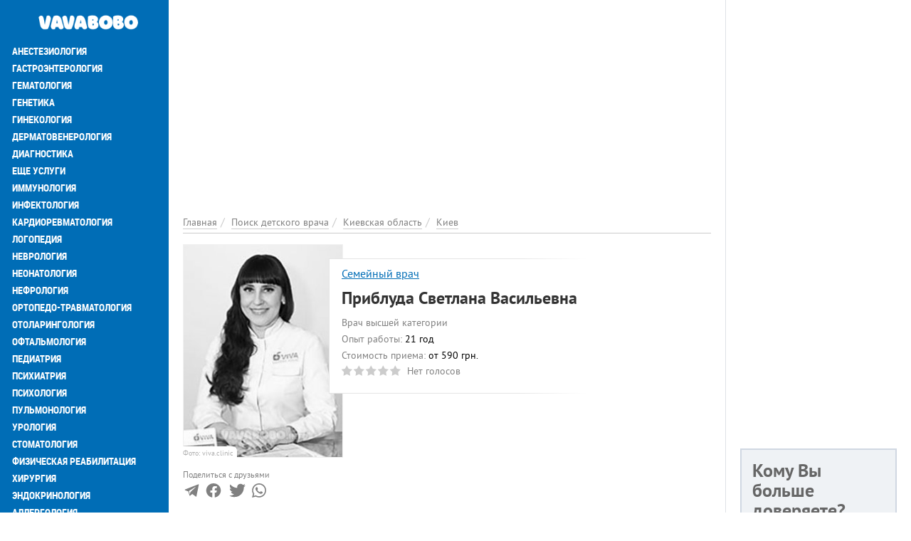

--- FILE ---
content_type: text/html; charset=utf-8
request_url: https://vavabobo.today/doctor/kievskaya-oblast/kiev/pribluda-svetlana-vasilevna
body_size: 14665
content:
<!DOCTYPE html>
<html lang="ru" dir="ltr">
<head>
  <meta charset="utf-8">
  <meta name="viewport" content="width=device-width, initial-scale=1.0">
  <meta name="google-site-verification" content="NsL51wY_HGSyu9x2fSMGT69pZAM6bcUdotpF1XNcRlk" />  <!--[if IE]><![endif]-->
<link rel="dns-prefetch" href="//www.googletagmanager.com" />
<link rel="preconnect" href="//www.googletagmanager.com" />
<meta http-equiv="Content-Type" content="text/html; charset=utf-8" />
<meta property="og:image" content="https://vavabobo.today/sites/default/files/styles/personlist_300x300/public/images/worker/pribluda-svetlana-vasilevna-foto.jpg?itok=qGEN_CSZ" />
<link rel="shortcut icon" href="https://vavabobo.today/sites/default/files/fi_0_0.png" type="image/png" />
<meta name="description" content="Семейный врач Приблуда Светлана Васильевна – полная информация о детском враче. Реальные отзывы посетителей о детского врача Приблуда Светлана Васильевна на" />
<meta name="robots" content="follow, index" />
<meta name="rights" content="VavaBobo.today" />
<link rel="canonical" href="https://vavabobo.today/doctor/kievskaya-oblast/kiev/pribluda-svetlana-vasilevna" />
<meta http-equiv="content-language" content="Русский" />
<meta property="og:site_name" content="VavaBobo.today" />
<meta property="og:type" content="profile" />
<meta property="og:url" content="https://vavabobo.today/doctor/kievskaya-oblast/kiev/pribluda-svetlana-vasilevna" />
<meta property="og:title" content="Приблуда Светлана Васильевна" />
<meta property="og:description" content="Семейный врач, гастроэнтеролог, врач ультразвуковой диагностики.Образование:2004 — окончила Луганский государственный медицинский университет, лечебный факультет;2004-2006 — Интернатура по семейной медицине, Национальная медицинская академия последипломного образования им. П. Л. Шупика;2006 — Специализация по УЗД, Национальная медицинская академия последипломного образования им. П. Л. Шупика;2008 — Повышение квалификации по УЗД органов брюшной полости, забрюшинного пространства;2011 — ПАЦ по семейной медицине, Национальная медицинская академия последипломного образования им. П. Л." />
<meta property="og:updated_time" content="2022-03-30T15:12:30+03:00" />
<meta property="article:published_time" content="2021-08-21T16:48:15+03:00" />
<meta property="article:modified_time" content="2022-03-30T15:12:30+03:00" />
  <title>Детский врач Приблуда Светлана Васильевна (Семейный врач) в Киеве, где принимает, отзывы о детском враче на VavaBobo.today</title>
  <link type="text/css" rel="stylesheet" href="/sites/default/files/advagg_css/css__4mFVZq45siSJ4M9oyIPtSG7APsuCnSr8XZDC78rb-Lk__LOLB8x67pYcqM9ShEQAD9K2wNZSSlMhtH1E-8cRHPNE__s4aEijDf_Zzs2KfK1R3pyuULyoSuXh7t26Ydxv-t13E.css" media="all" />
<link type="text/css" rel="stylesheet" href="/sites/default/files/advagg_css/css__UG45sKlZvIdX3B3urJQp713SxwZDoNvLMmwzLF5M0Wk__TACOt-3G2lbNodELamFRx3-1_zQbijcp8txCNXfockA__s4aEijDf_Zzs2KfK1R3pyuULyoSuXh7t26Ydxv-t13E.css" media="all" />
  <!-- HTML5 element support for IE6-8 -->
  <!--[if lt IE 9]>
    <script src="https://cdn.jsdelivr.net/html5shiv/3.7.3/html5shiv-printshiv.min.js"></script>
  <![endif]-->
  <link rel="preload" href="/sites/all/themes/portal/fonts/ptsans-webfont/ptsans-webfont.woff2" as="font" type="font/woff2" crossorigin="anonymous">
  <link rel="preload" href="/sites/all/themes/portal/fonts/ptsans-bold-webfont/ptsans-bold-webfont.woff2" as="font" type="font/woff2" crossorigin="anonymous">
  <link rel="preload" href="/sites/all/themes/portal/fonts/robotocondensed-webfont.woff2" as="font" type="font/woff2" crossorigin="anonymous">
  <link rel="preload" href="/sites/all/themes/portal/fonts/roboto-condensed-bold-webfont.woff2" as="font" type="font/woff2" crossorigin="anonymous">
  <link rel="preload" href="/sites/all/themes/portal/fonts/font-awesome-4.7.0/fonts/fontawesome-webfont.woff2?v=4.7.0" as="font" type="font/woff2" crossorigin="anonymous">
    </head>
<body class="html not-front not-logged-in one-sidebar sidebar-first page-node page-node- page-node-92346 node-type-person i18n-ru place-type-0" >
<div class="main-wrapper"><div id="skip-link"><a href="#main-content" class="element-invisible element-focusable">Перейти к основному содержанию</a></div>
<div id="myNav" class="overlay"><a class="navbar-brand custom-nav-br" href="/" title="Главная"><img class="img-responsive" src="https://vavabobo.today/sites/default/files/logo_0_0.png" alt="Главная" width="200" height="50" /></a><a href="javascript:void(0)" class="closebtn" onclick="closeNav()">+</a><div class="overlay-content"><ul id="mainUl" class="over-ul" itemscope itemtype="http://schema.org/SiteNavigationElement"><li class="first leaf"><a href="/service/anesteziologiya" title="Анестезиология" itemprop="url">Анестезиология</a></li><li class="expanded"><a href="/service/gastroenterologiya" title="Гастроэнтерология" itemprop="url">Гастроэнтерология</a></li><li class="expanded"><a href="/service/gematologiya" title="Гематология" itemprop="url">Гематология</a></li><li class="expanded"><a href="/service/genetika" title="Генетика" itemprop="url">Генетика</a></li><li class="expanded"><a href="/service/ginekologiya" title="Гинекология" itemprop="url">Гинекология</a></li><li class="expanded"><a href="/service/dermatovenerologiya" title="Дерматовенерология" itemprop="url">Дерматовенерология</a></li><li class="expanded"><a href="/service/diagnostika" title="Диагностика" itemprop="url">Диагностика</a></li><li class="expanded"><a href="/service/eshche-uslugi" title="Еще услуги" itemprop="url">Еще услуги</a></li><li class="expanded"><a href="/service/immunologiya" title="Иммунология" itemprop="url">Иммунология</a></li><li class="expanded"><a href="/service/infektologiya" title="Инфектология" itemprop="url">Инфектология</a></li><li class="expanded"><a href="/service/kardiorevmatologiya" title="Кардиоревматология" itemprop="url">Кардиоревматология</a></li><li class="expanded"><a href="/service/logopediya" title="Логопедия" itemprop="url">Логопедия</a></li><li class="expanded"><a href="/service/nevrologiya" title="Неврология" itemprop="url">Неврология</a></li><li class="expanded"><a href="/service/neonatologiya" title="Неонатология" itemprop="url">Неонатология</a></li><li class="expanded"><a href="/service/nefrologiya" title="Нефрология" itemprop="url">Нефрология</a></li><li class="expanded"><a href="/service/ortopedo-travmatologiya" title="Ортопедо-травматология" itemprop="url">Ортопедо-травматология</a></li><li class="expanded"><a href="/service/otolaringologiya" title="Отоларингология" itemprop="url">Отоларингология</a></li><li class="expanded"><a href="/service/oftalmologiya" title="Офтальмология" itemprop="url">Офтальмология</a></li><li class="expanded"><a href="/service/pediatriya" title="Педиатрия" itemprop="url">Педиатрия</a></li><li class="expanded"><a href="/service/psihiatriya" title="Психиатрия" itemprop="url">Психиатрия</a></li><li class="expanded"><a href="/service/psihologiya" title="Психология" itemprop="url">Психология</a></li><li class="expanded"><a href="/service/pulmonologiya" title="Пульмонология" itemprop="url">Пульмонология</a></li><li class="expanded"><a href="/service/urologiya" title="Урология" itemprop="url">Урология</a></li><li class="leaf"><a href="https://stomatolog.city/service/detskaya-stomatologiya" title="Стоматология" itemprop="url">Стоматология</a></li><li class="leaf"><a href="/service/fizicheskaya-reabilitaciya" title="Физическая реабилитация" itemprop="url">Физическая реабилитация</a></li><li class="expanded"><a href="/service/khirurgiya" title="Хирургия" itemprop="url">Хирургия</a></li><li class="expanded"><a href="/service/endokrinologiya" title="Эндокринология" itemprop="url">Эндокринология</a></li><li class="expanded"><a href="/service/allergologiya" title="Аллергология" itemprop="url">Аллергология</a></li><li class="last expanded"><a href="/service/onkologiya" title="Онкология" itemprop="url">Онкология</a></li></ul><ul class="detached" itemscope itemtype="http://schema.org/SiteNavigationElement"><li class="first leaf menu-mlid-2725"><a href="/places" title="Поиск детской клиники" itemprop="url">Поиск детской клиники</a></li><li class="leaf active-trail menu-mlid-2724"><a href="/doctor" class="active-trail active" itemprop="url" title="Поиск детского врача">Поиск детского врача</a></li><li class="last leaf has-children menu-mlid-2006"><a href="/articles" itemprop="url" title="Статьи">Статьи</a></li></ul><ul class="nav-footer"><li class="first leaf menu-mlid-2002"><a href="/o-proekte-vavabobo" title="О проекте">О проекте</a></li><li class="leaf menu-mlid-2415"><a href="/reklama-na-portale-no1-v-ukraine" title="Реклама на сайте">Реклама на сайте</a></li><li class="leaf menu-mlid-2041"><a href="/feedback" title="Обратная связь">Обратная связь</a></li><li class="leaf menu-mlid-2416"><a href="/add-place" title="Добавить информацию">Добавить информацию</a></li><li class="last leaf menu-mlid-7424"><a href="/nashi-kontakty" title="Наши контакты">Наши контакты</a></li></ul></div></div><div class="container-fluid"><div class="col-xs-12 openbar"><a href="/" title="Главная"><img class="img-responsive" src="https://vavabobo.today/sites/default/files/logo_0_0.png" alt="Главная" width="200" height="50" /></a><span onclick="openNav()">☰</span></div></div><div class="container-fluid flex-row-cont-fluid"><div class="col-xs-12 col-lg-9"><div class="banner-container current-full"><div id="block-block-40" class="block-block"><style>
@media (max-width: 360px) {
.topblock{
height: 300px;
text-align: center;
margin-bottom: 20px;
}
}
@media (max-width: 390px) {
.topblock{
height: 327px;
text-align: center;
margin-bottom: 20px
}
}
@media (max-width: 410px) {
.topblock{
height: 345px;
text-align: center;
margin-bottom: 20px
}
}
@media (max-width: 760px) {
.topblock{
height: 280px;
text-align: center;
margin-bottom: 20px
}
}
@media (min-width: 1024px) {
.topblock{
height: 300px;
text-align: center;
margin-bottom: 20px
}
}
</style><ins class="adsbygoogle topblock" style="display:block" data-ad-client="ca-pub-7273664471331744" data-ad-slot="9923224260" data-ad-format="auto" data-full-width-responsive="true"></ins>
<script>
(adsbygoogle = window.adsbygoogle || []).push({});
</script></div></div><div class="cont-bread current-full" itemscope itemtype="http://schema.org/BreadcrumbList"><ol class="breadcrumb"><li itemprop="itemListElement" itemscope itemtype="http://schema.org/ListItem"><a itemprop="item" href="/" title="Главная"><span itemprop="name">Главная</span></a><meta itemprop="position" content="1" /></li><li itemprop="itemListElement" itemscope itemtype="http://schema.org/ListItem"><a itemprop="item" href="/specialists" title="Поиск детского врача"><span itemprop="name">Поиск детского врача</span></a><meta itemprop="position" content="2" /></li><li itemprop="itemListElement" itemscope itemtype="http://schema.org/ListItem"><a itemprop="item" href="/doctor/kievskaya-oblast" title="Киевская область"><span itemprop="name">Киевская область</span></a><meta itemprop="position" content="3" /></li><li itemprop="itemListElement" itemscope itemtype="http://schema.org/ListItem"><a itemprop="item" href="/doctor/kievskaya-oblast/kiev" title="Киев"><span itemprop="name">Киев</span></a><meta itemprop="position" content="4" /></li></ol></div><div class="col-xs-12 left"> <article id="person-92346" itemscope itemtype="http://schema.org/Physician" about="/doctor/kievskaya-oblast/kiev/pribluda-svetlana-vasilevna" typeof="sioc:Item foaf:Document"><div class="clinics-item person-full slim-border-for-cl-item photo-visible photo-in-left clinics-item-with-desc desc-view"><div class="clinic-item-content"><meta itemprop="image" content="https://vavabobo.today/sites/default/files/styles/large/public/images/worker/pribluda-svetlana-vasilevna-foto.jpg?itok=xjQuxP6q"><div class="clinic-item-left colored-in-black-and-white"><img typeof="foaf:Image" class="img-responsive img-fluid" src="https://vavabobo.today/sites/default/files/styles/personlist_300x300/public/images/worker/pribluda-svetlana-vasilevna-foto.jpg?itok=qGEN_CSZ" width="225" height="300" alt="Приблуда Светлана Васильевна" title="Приблуда Светлана Васильевна" /><p class="photo-source">Фото: viva.clinic</p></div><div class="cl-item-text-content"><div class="non-row"><div class="non-col"><div class="position-and-experience"><div class="cl-it-info"> <a href="/doctor/semeynyy-vrach" title="Семейный врач">Семейный врач</a></div></div><div class="cl-it-info"><h1 class="big-head" itemprop="name">Приблуда Светлана Васильевна</h1></div><div class="position-and-experience"><div class="cl-it-info">Врач высшей категории</div><div class="cl-it-info"><span class="gray-text">Опыт работы:</span> <span class="green-text"><span class="date-display-interval">21 год</span></span></div><div class="cl-it-info"><span class="gray-text">Стоимость приема:</span> <span class="green-text">от 590 грн.</span></div><meta itemprop="priceRange" content="от 590 грн."><div class="cl-it-info"><div class="clearfix fivestar-average-stars fivestar-average-text"><div class="fivestar-static-item"><div class="form-item form-type-item"><div class="fivestar-default"><div class="fivestar-widget-static fivestar-widget-static-vote fivestar-widget-static-5 clearfix"><div class="star star-1 star-odd star-first"><span class="off">0</span></div><div class="star star-2 star-even"><span class="off"></span></div><div class="star star-3 star-odd"><span class="off"></span></div><div class="star star-4 star-even"><span class="off"></span></div><div class="star star-5 star-odd star-last"><span class="off"></span></div></div></div><div class="description"><div class="fivestar-summary fivestar-summary-average-count"><span class="empty">Нет голосов</span></div></div></div></div></div></div></div></div></div></div><div class="place-row-right"><div class="contact-icons-block"><div class="contact-icons-text">Поделиться с друзьями</div><div class="contact-icons-wrapper"><span href="https://t.me/share/url?url=https://vavabobo.today/doctor/kievskaya-oblast/kiev/pribluda-svetlana-vasilevna&text=Приблуда+Светлана+Васильевна" rel="noreferrer" target="_parent" class="telegram" title="Поделиться в Telegram"><svg version="1.1" xmlns="http://www.w3.org/2000/svg" xmlns:xlink="http://www.w3.org/1999/xlink" viewBox="0 0 300 300" xml:space="preserve" width="19px" height="15px"><path d="M5.299,144.645l69.126,25.8l26.756,86.047c1.712,5.511,8.451,7.548,12.924,3.891l38.532-31.412 c4.039-3.291,9.792-3.455,14.013-0.391l69.498,50.457c4.785,3.478,11.564,0.856,12.764-4.926L299.823,29.22 c1.31-6.316-4.896-11.585-10.91-9.259L5.218,129.402C-1.783,132.102-1.722,142.014,5.299,144.645z M96.869,156.711l135.098-83.207 c2.428-1.491,4.926,1.792,2.841,3.726L123.313,180.87c-3.919,3.648-6.447,8.53-7.163,13.829l-3.798,28.146 c-0.503,3.758-5.782,4.131-6.819,0.494l-14.607-51.325C89.253,166.16,91.691,159.907,96.869,156.711z"></path></svg></span><span href="http://www.facebook.com/sharer/sharer.php?u=https://vavabobo.today/doctor/kievskaya-oblast/kiev/pribluda-svetlana-vasilevna" rel="noreferrer" rel="noreferrer" title="Поделиться в Facebook" target="_parent" class="facebook"><svg viewBox="0 0 4267 4267" version="1.1" xmlns="http://www.w3.org/2000/svg" xmlns:xlink="http://www.w3.org/1999/xlink" xml:space="preserve" xmlns:serif="http://www.serif.com/" width="19px" height="15px"><g transform="matrix(4.16667,0,0,4.16667,0,0)"><path d="M1024,512C1024,229.23 794.77,0 512,0C229.23,0 0,229.23 0,512C0,767.554 187.231,979.37 432,1017.78L432,660L302,660L302,512L432,512L432,399.2C432,270.88 508.438,200 625.39,200C681.407,200 740,210 740,210L740,336L675.438,336C611.835,336 592,375.467 592,415.957L592,512L734,512L711.3,660L592,660L592,1017.78C836.769,979.37 1024,767.554 1024,512Z" style="fill-rule:nonzero;"></path><path d="M711.3,660L734,512L592,512L592,415.957C592,375.467 611.835,336 675.438,336L740,336L740,210C740,210 681.407,200 625.39,200C508.438,200 432,270.88 432,399.2L432,512L302,512L302,660L432,660L432,1017.78C458.067,1021.87 484.784,1024 512,1024C539.216,1024 565.933,1021.87 592,1017.78L592,660L711.3,660Z" style="fill:white;fill-rule:nonzero;"></path></g></svg></span><span href="https://twitter.com/intent/tweet?text=Приблуда+Светлана+Васильевна&url=https://vavabobo.today/doctor/kievskaya-oblast/kiev/pribluda-svetlana-vasilevna" rel="noreferrer" title="Поделиться ссылкой в Твиттере" target="_parent" class="twitter"> <svg width="16px" height="14px" viewBox="0 0 250 204" version="1.1" xmlns="http://www.w3.org/2000/svg" xmlns:xlink="http://www.w3.org/1999/xlink" xml:space="preserve" xmlns:serif="http://www.serif.com/" style="fill-rule:evenodd;clip-rule:evenodd;stroke-linejoin:round;stroke-miterlimit:1.41421;"><g transform="matrix(1,0,0,1,-75,-98.452)"><path d="M153.62,301.59C247.96,301.59 299.56,223.43 299.56,155.65C299.56,153.43 299.56,151.22 299.41,149.02C309.448,141.759 318.114,132.769 325,122.47C315.639,126.618 305.708,129.338 295.54,130.54C306.245,124.132 314.262,114.045 318.09,102.17C308.022,108.144 297.006,112.355 285.52,114.62C275.822,104.307 262.277,98.452 248.121,98.452C219.956,98.452 196.781,121.628 196.781,149.792C196.781,153.699 197.227,157.594 198.11,161.4C156.89,159.334 118.432,139.837 92.4,107.81C78.863,131.114 85.867,161.314 108.28,176.28C100.118,176.038 92.132,173.836 85,169.86L85,170.51C85.007,194.833 102.308,215.974 126.15,220.79C118.599,222.849 110.675,223.15 102.99,221.67C109.693,242.512 129.021,256.879 150.91,257.29C132.751,271.561 110.306,279.313 87.21,279.29C83.129,279.282 79.052,279.035 75,278.55C98.454,293.601 125.752,301.587 153.62,301.55" style="fill-rule:nonzero;"></path></g></svg></span> <span href="https://api.whatsapp.com/send?text=https://vavabobo.today/doctor/kievskaya-oblast/kiev/pribluda-svetlana-vasilevna" rel="noreferrer" title="Поделиться ссылкой в Whatsapp" target="_parent" class="whatsapp"><svg xmlns="http://www.w3.org/2000/svg" width="24" height="24" viewBox="0 0 24 24"><path d="M.057 24l1.687-6.163c-1.041-1.804-1.588-3.849-1.587-5.946.003-6.556 5.338-11.891 11.893-11.891 3.181.001 6.167 1.24 8.413 3.488 2.245 2.248 3.481 5.236 3.48 8.414-.003 6.557-5.338 11.892-11.893 11.892-1.99-.001-3.951-.5-5.688-1.448l-6.305 1.654zm6.597-3.807c1.676.995 3.276 1.591 5.392 1.592 5.448 0 9.886-4.434 9.889-9.885.002-5.462-4.415-9.89-9.881-9.892-5.452 0-9.887 4.434-9.889 9.884-.001 2.225.651 3.891 1.746 5.634l-.999 3.648 3.742-.981zm11.387-5.464c-.074-.124-.272-.198-.57-.347-.297-.149-1.758-.868-2.031-.967-.272-.099-.47-.149-.669.149-.198.297-.768.967-.941 1.165-.173.198-.347.223-.644.074-.297-.149-1.255-.462-2.39-1.475-.883-.788-1.48-1.761-1.653-2.059-.173-.297-.018-.458.13-.606.134-.133.297-.347.446-.521.151-.172.2-.296.3-.495.099-.198.05-.372-.025-.521-.075-.148-.669-1.611-.916-2.206-.242-.579-.487-.501-.669-.51l-.57-.01c-.198 0-.52.074-.792.372s-1.04 1.016-1.04 2.479 1.065 2.876 1.213 3.074c.149.198 2.095 3.2 5.076 4.487.709.306 1.263.489 1.694.626.712.226 1.36.194 1.872.118.571-.085 1.758-.719 2.006-1.413.248-.695.248-1.29.173-1.414z"/></svg> </span></div></div></div><div class="clinic-item-right clinic-item-desc"><ins class="adsbygoogle" style="display:block" data-ad-client="ca-pub-7273664471331744" data-ad-slot="1444725170" data-ad-format="auto" data-full-width-responsive="true"></ins>
<script>
(adsbygoogle = window.adsbygoogle || []).push({});
</script></div></div></div><div class="descriptions body-text" itemprop="description"><p>Семейный врач, гастроэнтеролог, врач ультразвуковой диагностики.</p><p>Образование:</p><ul><li>2004 — окончила Луганский государственный медицинский университет, лечебный факультет;</li><li>2004-2006 — Интернатура по семейной медицине, Национальная медицинская академия последипломного образования им. П. Л. Шупика;</li><li>2006 — Специализация по УЗД, Национальная медицинская академия последипломного образования им. П. Л. Шупика;</li><li>2008 — Повышение квалификации по УЗД органов брюшной полости, забрюшинного пространства;</li><li>2011 — ПАЦ по семейной медицине, Национальная медицинская академия последипломного образования им. П. Л. Шупика;</li><li>2012 — Врач 2 категории по УЗИ;</li><li>2015 — ТУ - Эхокардиография, Национальная медицинская академия последипломного образования им. П. Л. Шупика;</li><li>2018 — Специализация по гастроэнтерологии на базе НМАПО им. Шупика.</li></ul><p>Профессиональные навыки:</p><ul><li>лечение гастроэнтерологических заболеваний: лечение гастритов, гастродуоденитов, холециститов, панкреатитов, колитов, гепатитов;</li><li>диагностика функциональных нарушений органов желудочно-кишечного тракта;</li><li>составление индивидуальных программ обследования пациентов с заболеваниями ЖКТ;</li><li>Снятие и расшифровка ЭКГ детям и взрослым;</li><li>Лечение кардиологических, пульмонологических заболеваний у детей и взрослых.</li></ul><p>Проведение УЗИ:</p><ul><li>органов брюшной полости;</li><li>почек, надпочечников;</li><li>мочевого пузыря;</li><li>органов малого таза у женщин (гинекология) и у мужчин (предстательная железа);</li><li>органов мошонки;</li><li>щитовидной железы;</li><li>молочных желез;</li><li>слюнных желез;</li><li>лимфоузлов, вилочковой железы;</li><li>суставов мягких тканей;</li><li>ЭХО-КГ (УЗИ сердца);</li><li>плевральных полостей.</li></ul></div><div class="clinics-bottom-block person-full"><div class="places-block"><h2 class="places-title">Приблуда Светлана Васильевна <span class="gray-text">принимает по адресу:</span></h2><ul class="places-list"><li class="places-item"><div class="place-item-info" itemprop="hospitalAffiliation" itemscope itemtype="http://schema.org/Hospital"><meta content="/kievskaya-oblast/kiev/medicinskaya-klinika-viva-na-troeshchine" /><meta itemprop="name" content="Клиника Viva на Троещине" /><div class="cl-it-info place-adress green-text" itemscope="" itemprop="address" itemtype="http://schema.org/PostalAddress"><a href="/kievskaya-oblast/kiev/medicinskaya-klinika-viva-na-troeshchine" title="Клиника Viva на Троещине"><span itemprop="streetAddress">Николая Лаврухина, 6, Деснянский район, </span><span itemprop="AddressLocality">Киев, Киевская область</span></a></div></div></li></ul></div><div class="bottom-button"><a href="/predstavitel-organizacii?place=Приблуда Светлана Васильевна&placeid=92346" class="gray-text question" title="Представитель организации" rel="nofollow">Моя анкета (бесплатно)</a><a href="/nevernaya-informaciya?person=Приблуда Светлана Васильевна&placeid=92346" class="gray-text question" title="Неверная информация" rel="nofollow">Неверная информация</a><a href="/complaint?place=92346" class="complaint-btn" title="Пожаловаться" rel="nofollow">Написать жалобу</a></div></div><h2 id="faq-92346" class="main-page-heading">Частые вопросы <span class="gray-text">о детском враче Приблуда Светлана Васильевна</span></h2><div class="faq-block panel-group"><div class="panel panel-default" itemscope="" itemtype="https://schema.org/FAQPage"><div class="question-item" itemprop="mainEntity" itemscope="" itemtype="https://schema.org/Question"><div class="panel-heading"><h3 class="panel-title"><span data-toggle="collapse" data-parent="#accordion" data-target="#adress_item" aria-expanded="false" aria-controls="adress_item"><i class="fa fa-question-circle-o" aria-hidden="true"></i><span itemprop="name">По какому адресу принимает Приблуда Светлана Васильевна?</span></span></h3></div><div id="adress_item" class="panel-collapse collapse"><div class="panel-body" itemprop="acceptedAnswer" itemscope="" itemtype="https://schema.org/Answer"><span class="answer-text" itemprop="text">Приблуда Светлана Васильевна принимает по адресу<ul class="places-list"><li class="places-item"><div class="place-item-info" itemprop="hospitalAffiliation" itemscope itemtype="http://schema.org/Hospital"><meta content="/kievskaya-oblast/kiev/medicinskaya-klinika-viva-na-troeshchine" /><meta itemprop="name" content="Клиника Viva на Троещине" /><div class="cl-it-info place-adress green-text" itemscope="" itemprop="address" itemtype="http://schema.org/PostalAddress"><a href="/kievskaya-oblast/kiev/medicinskaya-klinika-viva-na-troeshchine" title="Клиника Viva на Троещине"><span itemprop="streetAddress">Николая Лаврухина, 6, Деснянский район, </span><span itemprop="AddressLocality">Киев, Киевская область</span></a></div></div></li></ul> </span></div></div></div><div class="question-item" itemprop="mainEntity" itemscope="" itemtype="https://schema.org/Question"><div class="panel-heading"><h3 class="panel-title"><span data-toggle="collapse" data-parent="#accordion" data-target="#worker_experience" aria-expanded="false" aria-controls="worker_experience"><i class="fa fa-question-circle-o" aria-hidden="true"></i><span itemprop="name">Какой опыт работы детского врача Приблуда Светлана Васильевна?</span></span></h3></div><div id="worker_experience" class="panel-collapse collapse"><div class="panel-body" itemprop="acceptedAnswer" itemscope="" itemtype="https://schema.org/Answer"><span class="answer-text" itemprop="text">Опыт работы детского врача Приблуда Светлана Васильевна: <span class="date-display-interval">21 год</span></span></div></div></div></div></div><h2 id="comments" class="main-page-heading">Отзывы <span class="gray-text">о детском враче Приблуда Светлана Васильевна</h2><div class="reviews"><form class="comment-form user-info-from-cookie honeypot-timestamp-js form-block" action="/comment/reply/92346" method="post" id="comment-form" accept-charset="UTF-8"><h3 class="head-before-text-ar">Добавить комментарий</h3><div class="row"><div class="col-xs-12 col-sm-6"> <input placeholder="Ваше имя" type="text" id="edit-name" name="name" value="" size="30" maxlength="60" class="form-text" /> <input class="date-clear form-text" autocomplete="off" placeholder="Дата посещения" type="text" id="edit-field-comment-data-und-0-value-datepicker-popup-0" name="field_comment_data[und][0][value][date]" value="30.10.2025" size="20" maxlength="30" /></div><div class="col-xs-12 col-sm-6"> <input class="text-full form-text" placeholder="Телефон" type="text" id="edit-field-comment-phone-und-0-value" name="field_comment_phone[und][0][value]" value="" size="60" maxlength="255" /> <input placeholder="Your e-mail" type="text" id="edit-mail" name="mail" value="" size="30" maxlength="64" class="form-text" /></div></div><div class="row test-item"><div class="col-xs-12 col-md-6"><div class="comment-item-label">Вы бы рекомендовали Этого врача?</div><div class="comment-item-value"> <input type="radio" id="edit-field-comment-recommendation-und-yes" name="field_comment_recommendation[und]" value="yes" class="form-radio" /> <label class="option" for="edit-field-comment-recommendation-und-yes">Да </label> <input type="radio" id="edit-field-comment-recommendation-und-no" name="field_comment_recommendation[und]" value="no" class="form-radio" /> <label class="option" for="edit-field-comment-recommendation-und-no">Нет </label> <input type="radio" id="edit-field-comment-recommendation-und-yes-no" name="field_comment_recommendation[und]" value="yes_no" checked="checked" class="form-radio" /> <label class="option" for="edit-field-comment-recommendation-und-yes-no">Не определился(-ась) </label></div></div><div class="col-xs-12 col-md-6"><div class="comment-item-value"><div class="field-type-fivestar field-name-field-globalrating field-widget-stars form-wrapper" id="edit-field-globalrating"><div class="clearfix fivestar-user-stars fivestar-form-item fivestar-default"><div class="form-item form-type-fivestar form-item-field-globalrating-und-0-rating"> <label for="edit-field-globalrating-und-0-rating">Ваша оценка </label><div class="form-item form-type-select form-item-field-globalrating-und-0-rating"> <select id="edit-field-globalrating-und-0-rating--2" name="field_globalrating[und][0][rating]" class="form-select"><option value="-">Select rating</option><option value="20">Give Приблуда Светлана Васильевна 1/5</option><option value="40">Give Приблуда Светлана Васильевна 2/5</option><option value="60">Give Приблуда Светлана Васильевна 3/5</option><option value="80">Give Приблуда Светлана Васильевна 4/5</option><option value="100">Give Приблуда Светлана Васильевна 5/5</option></select></div></div></div></div></div></div></div><h3 class="head-before-text-ar">Пожалуйста, напишите ваш отзыв</h3><div class="field-type-text-long field-name-comment-body field-widget-text-textarea form-wrapper" id="edit-comment-body"><div id="comment-body-add-more-wrapper"><div class="text-format-wrapper"><div class="form-item form-type-textarea form-item-comment-body-und-0-value"><div class="form-textarea-wrapper resizable"><textarea class="text-full wysiwyg form-textarea required" id="edit-comment-body-und-0-value" name="comment_body[und][0][value]" cols="60" rows="5"></textarea></div></div></div></div></div><div class="row"><div class="col-xs-12"><input type="submit" id="edit-submit" name="op" value="Отправить" class="form-submit" /></div></div><input type="hidden" name="form_build_id" value="form-5WHC8l92h_EIENoL6_L3uJ6lzUYrvWVCQ5miqLsoLzI" /><input type="hidden" name="form_id" value="comment_node_person_form" /><input type="hidden" name="honeypot_time" value="no_js_available" /><div class="url-textfield"><div class="form-item form-type-textfield form-item-url"> <label for="edit-url">2+7= </label> <input autocomplete="off" type="text" id="edit-url" name="url" value="" size="20" maxlength="128" class="form-text" /></div></div></form></div></article><div id="block-block-51" class="block-block"><ins class="adsbygoogle" style="display:block" data-ad-client="ca-pub-7273664471331744" data-ad-slot="9923224260" data-ad-format="auto" data-full-width-responsive="true"></ins>
<script>
(adsbygoogle = window.adsbygoogle || []).push({});
</script></div><div id="block-views-term-person-block-5" class="block-views"><p class="section">Еще детские врачи</p><div id="block-views-term_person-block_5-ajax-content" class="ajaxblocks-wrapper-8"></div></div></div></div><div class="col-xs-12 col-lg-3 banner-full text-left"><div id="block-block-54" class="block-block right-column-block"><ins class="adsbygoogle" style="display:block" data-ad-client="ca-pub-7273664471331744" data-ad-slot="8626880817" data-ad-format="auto" data-full-width-responsive="true"></ins>
<script>
(adsbygoogle = window.adsbygoogle || []).push({});
</script></div><div id="block-views-polls-block-2" class="block-views right-column-block"><div id="block-views-polls-block_2-ajax-content" class="ajaxblocks-wrapper-8"><script type="text/javascript"></script><noscript><div class="view view-polls view-id-polls view-display-id-block_2 poll-single right-block view-dom-id-cd36c6550c854a32192e21c0bfe31347"><div class="view-content"><div class="poll-single-item"> <span class="poll-title">Кому Вы больше доверяете?</span><div class="poll-teaser" about="/poll/93747" typeof="sioc:Post sioct:Poll"><div class="poll"><div class="votes-item row"><div class="text col-xs-12">Государственному врачу</div><div class="col-xs-8"><div class="progress"><div class="progress-bar" role="progressbar" aria-valuenow="9" aria-valuemin="0" aria-valuemax="100" style="width: 9%;"></div></div></div><div class="count-votes col-xs-4">9%<br> <span class="vote">(1 голос)</span></div></div><div class="votes-item row"><div class="text col-xs-12">Частному врачу</div><div class="col-xs-8"><div class="progress"><div class="progress-bar" role="progressbar" aria-valuenow="73" aria-valuemin="0" aria-valuemax="100" style="width: 73%;"></div></div></div><div class="count-votes col-xs-4">73%<br> <span class="vote">(8 голосов)</span></div></div><div class="votes-item row"><div class="text col-xs-12">Народной медицине</div><div class="col-xs-8"><div class="progress"><div class="progress-bar" role="progressbar" aria-valuenow="18" aria-valuemin="0" aria-valuemax="100" style="width: 18%;"></div></div></div><div class="count-votes col-xs-4">18%<br> <span class="vote">(2 голоса)</span></div></div><div class="total"> Всего голосов: 11</div></div></div><div class="all-polls-link"><a href="/polls" title="Архив опросов">Архив опросов</a></div></div></div></div></noscript></div></div><div id="block-views-articles-right-blocks-block-3" class="block-views news-with-more right-column-block"><p class="section">Популярные статьи</p><div class="side-news"><div class="view view-articles-right-blocks view-id-articles_right_blocks view-display-id-block_3 four-announce view-dom-id-08b18394e33015ae28f1a64d1bc9c05c"><div class="announce-item first-anounce"> <a href="/articles/dermatovenerologiya/nuzhno-li-udalyat-rodinki-balans-mezhdu-estetikoy-i-zdorovem" title=""><img typeof="foaf:Image" class="img-responsive img-fluid" src="https://vavabobo.today/sites/default/files/styles/portfoliolist-460x300/public/images/article/nuzhno-li-udalyat-rodinki-balans-mezhdu-estetikoy-i-zdorovem.jpg?itok=KewBvv0M" width="460" height="300" alt="Нужно ли удалять родинки? Баланс между эстетикой и здоровьем" title="Нужно ли удалять родинки? Баланс между эстетикой и здоровьем" /></a><p class="date-time"><span class="category">Дерматовенерология</span></p> <a href="/articles/dermatovenerologiya/nuzhno-li-udalyat-rodinki-balans-mezhdu-estetikoy-i-zdorovem" title="Нужно ли удалять родинки? Баланс между эстетикой и здоровьем">Нужно ли удалять родинки? Баланс между эстетикой и здоровьем</a></div><div class="announce-item"><p class="date-time"><span class="category">Дерматовенерология</span></p> <a href="/articles/dermatovenerologiya/nuzhno-li-udalyat-rodinki-balans-mezhdu-estetikoy-i-zdorovem" title="Нужно ли удалять родинки? Баланс между эстетикой и здоровьем">Нужно ли удалять родинки? Баланс между эстетикой и здоровьем</a></div><div class="announce-item"><p class="date-time"><span class="category">Дерматовенерология</span></p> <a href="/articles/dermatovenerologiya/vybor-metoda-udaleniya-rodinok-effektivnost-i-bezopasnost" title="Выбор метода удаления родинок: Эффективность и безопасность">Выбор метода удаления родинок: Эффективность и безопасность</a></div><div class="announce-item"><p class="date-time"><span class="category">Дерматовенерология</span></p> <a href="/articles/dermatovenerologiya/bezopasnost-udaleniya-rodinok-chto-nuzhno-znat" title="Безопасность удаления родинок: что нужно знать">Безопасность удаления родинок: что нужно знать</a></div><div class="announce-item"><p class="date-time"><span class="category">Дерматовенерология</span></p> <a href="/articles/dermatovenerologiya/rodinki-kogda-i-pochemu-sleduet-ikh-udalyat" title="Родинки: Когда и почему следует их удалять">Родинки: Когда и почему следует их удалять</a></div><div class="announce-item"><p class="date-time"><span class="category">Дерматовенерология</span></p> <a href="/articles/dermatovenerologiya/udalenie-novoobrazovaniy-na-kozhe-u-podrostkov-kogda-nuzhno-obratit" title="Удаление новообразований на коже у подростков: когда нужно обратить внимание">Удаление новообразований на коже у подростков: когда нужно обратить внимание</a></div><div class="news-more text-right"><a class="more-link" href="/articles">Все статьи</a></div></div></div></div></div></div><footer class="container-fluid"><div class="col-xs-12"><div class="row footer-content-wrapper"><div id="block-menu-block-10" class="block-menu-block col-xs-12 col-md-4"><p class="section">Рейтинги</p><ul class="foot-ul"><li class="first leaf menu-mlid-2303"><a href="/rating" title="Рейтинг детских клиник">Рейтинг детских клиник</a></li><li class="last leaf menu-mlid-2304"><a href="/specialists-rating" title="Рейтинг детских врачей">Рейтинг детских врачей</a></li></ul></div><div id="block-menu-block-11" class="block-menu-block col-xs-12 col-md-4"><p class="section">Рекламодателям</p><ul class="foot-ul"><li class="first leaf menu-mlid-2288"><a href="/o-proekte-vavabobo" title="О проекте">О проекте</a></li><li class="leaf menu-mlid-2307"><a href="/nashi-kontakty" title="Контакты">Контакты</a></li><li class="last leaf menu-mlid-2545"><a href="/reklama-na-portale-no1-v-ukraine" title="Реклама на сайте">Реклама на сайте</a></li></ul></div><div id="block-menu-block-3" class="block-menu-block col-xs-12 col-md-4"><p class="section">Пациенту</p><ul class="foot-ul"><li class="first leaf menu-mlid-7422"><a href="https://www.who.int/countries/ukr/" title="Всемирная организация здравоохранения (ВОЗ)">Всемирная организация здравоохранения (ВОЗ)</a></li><li class="leaf menu-mlid-7421"><a href="https://moz.gov.ua/" title="Министерство здравоохранения Украины">Министерство здравоохранения Украины</a></li><li class="last leaf menu-mlid-7423"><a href="https://nszu.gov.ua/" title="Национальная служба здоровья Украины">Национальная служба здоровья Украины</a></li></ul></div><div id="block-copyright-block-copyright-block" class="block-copyright-block col-xs-12"><p class="grey-lg">Наш сайт является общедоступным информационным ресурсом и вся информация размещенная на нем, взята из открытых источников – официальный сайт организации, поисковая система google, официальная страница в социальных сетях (facebook, instagram). Администрация сайта не всегда разделяет мнение авторов статей и не несет ответственности за содержание информации, которая размещается посетителями ресурса.<br />Все права защищены. VavaBobo.today, 2020-2025</p></div><div id="block-block-46" class="block-block">
<script async src="https://www.googletagmanager.com/gtag/js?id=G-F6CQV4SH35"></script>
<script>
window.dataLayer = window.dataLayer || [];
function gtag(){dataLayer.push(arguments);}
gtag('js', new Date());
gtag('config', 'G-F6CQV4SH35');
</script></div></div></div> </footer><div class="scroll-to-top-full-height"><div class="scroll-to-top"></div></div><div class="mobile-menu-btn-in-bottom"><div></div><div></div><div></div></div><!--[if lte IE 9]>
<script type="text/javascript" src="/sites/default/files/advagg_js/js__2nu-f_-MK33dRIQaWIdLP84wUiGzIZwBgGaMto4f2kY__2pkqXjBO9pMF06nUvX11DkMECNCM7M-5Qm_bWm0bC9k__s4aEijDf_Zzs2KfK1R3pyuULyoSuXh7t26Ydxv-t13E.js#ie9-" onload="if(jQuery.isFunction(jQuery.holdReady)){jQuery.holdReady(true);}"></script>
<![endif]--><!--[if gt IE 9]>
<script type="text/javascript" src="/sites/default/files/advagg_js/js__2nu-f_-MK33dRIQaWIdLP84wUiGzIZwBgGaMto4f2kY__2pkqXjBO9pMF06nUvX11DkMECNCM7M-5Qm_bWm0bC9k__s4aEijDf_Zzs2KfK1R3pyuULyoSuXh7t26Ydxv-t13E.js#ie10+" defer="defer" onload="if(jQuery.isFunction(jQuery.holdReady)){jQuery.holdReady(true);}"></script>
<![endif]--><!--[if !IE]><!-->
<script type="text/javascript" src="/sites/default/files/advagg_js/js__2nu-f_-MK33dRIQaWIdLP84wUiGzIZwBgGaMto4f2kY__2pkqXjBO9pMF06nUvX11DkMECNCM7M-5Qm_bWm0bC9k__s4aEijDf_Zzs2KfK1R3pyuULyoSuXh7t26Ydxv-t13E.js" defer="defer" onload="if(jQuery.isFunction(jQuery.holdReady)){jQuery.holdReady(true);}"></script>
<!--<![endif]-->
<script type="text/javascript" src="/sites/default/files/advagg_js/js__PfsKbsuN5ZoZ2OjaUN4pylKSLM8mpAXoZupR_U6_3Gg__qwaffTYI49OXGMRwcgMu2fBPE6_MehLLy8yXShMMiAo__s4aEijDf_Zzs2KfK1R3pyuULyoSuXh7t26Ydxv-t13E.js" defer="defer" onload="function advagg_mod_1(){advagg_mod_1.count=++advagg_mod_1.count||1;try{if(advagg_mod_1.count<=40){init_drupal_core_settings();advagg_mod_1.count=100}}catch(e){if(advagg_mod_1.count>=40){throw e}else window.setTimeout(advagg_mod_1,1)}}
function advagg_mod_1_check(){if(window.init_drupal_core_settings&&window.jQuery&&window.Drupal){advagg_mod_1()}else window.setTimeout(advagg_mod_1_check,1)};advagg_mod_1_check();"></script>
<script type="text/javascript" src="/sites/default/files/advagg_js/js__xOldQwU71jxsbRHQiBqWIi3qCS5znRw_wVCEUvpGdNg__rLRzQTMeVITA4qagod7m6rxB2OVbnfpZCzQfAydoE7I__s4aEijDf_Zzs2KfK1R3pyuULyoSuXh7t26Ydxv-t13E.js" defer="defer"></script>
<script type="text/javascript" src="/sites/default/files/advagg_js/js__SS06NrdbjVPJKPeKSrx5qZU1LEvt8_PG8VeRVfKkDPE__1USXYPGgQCBEbxgZ0ljNM_rOhx2llUV3BUA47lkCics__s4aEijDf_Zzs2KfK1R3pyuULyoSuXh7t26Ydxv-t13E.js" defer="defer"></script>
<script type="text/javascript" src="/sites/default/files/advagg_js/js___5iNu8I6vgZalZKXWwtAyYjbP24LBCSthLSV4vdp_F0__vSjcaUKQZdz_K9SxbmPaw3NpZr9IIWK8X2l8AioLdaM__s4aEijDf_Zzs2KfK1R3pyuULyoSuXh7t26Ydxv-t13E.js" defer="defer"></script>
<script type="text/javascript">
<!--//--><![CDATA[//><!--
function init_drupal_core_settings() {jQuery.extend(Drupal.settings,{"basePath":"\/","pathPrefix":"","ajaxPageState":{"theme":"portal","theme_token":"ocnlMyhYZKSSUDG1K2BwqGh7MXNr_FjbVGwEuxNcAtU","jquery_version":"1.10","css":{"modules\/system\/system.base.css":1,"modules\/system\/system.messages.css":1,"misc\/ui\/jquery.ui.core.css":1,"misc\/ui\/jquery.ui.theme.css":1,"misc\/ui\/jquery.ui.datepicker.css":1,"sites\/all\/modules\/date\/date_popup\/themes\/jquery.timeentry.css":1,"modules\/field\/theme\/field.css":1,"sites\/all\/modules\/geofield_gmap\/geofield_gmap.css":1,"sites\/all\/modules\/office_hours\/office_hours.css":1,"sites\/all\/modules\/youtube\/css\/youtube.css":1,"sites\/all\/modules\/views\/css\/views.css":1,"sites\/all\/modules\/colorbox\/styles\/default\/colorbox_style.css":1,"sites\/all\/modules\/ctools\/css\/ctools.css":1,"sites\/all\/modules\/ctools\/css\/modal.css":1,"sites\/all\/modules\/modal_forms\/css\/modal_forms_popup.css":1,"sites\/all\/modules\/rate\/rate.css":1,"sites\/all\/modules\/comment_goodness\/css\/disabled_actions.css":1,"sites\/all\/modules\/date\/date_popup\/themes\/datepicker.1.7.css":1,"sites\/all\/modules\/date\/date_api\/date.css":1,"public:\/\/honeypot\/honeypot.css":1,"sites\/all\/modules\/fivestar\/css\/fivestar.css":1,"sites\/all\/modules\/ajaxblocks\/ajaxblocks.css":1,"sites\/all\/themes\/portal\/fonts\/font-awesome-4.7.0\/css\/font-awesome.min.css":1,"sites\/all\/themes\/portal\/style\/owl.carousel.min.css":1,"sites\/all\/themes\/portal\/style\/owl.theme.default.min.css":1,"sites\/all\/themes\/portal\/style\/bootstrap-grid.min.css":1,"sites\/all\/themes\/portal\/style\/main.css":1,"sites\/all\/themes\/portal\/style\/template.css":1},"js":{"sites\/all\/modules\/jquery_update\/replace\/jquery\/1.10\/jquery.min.js":1,"misc\/jquery-extend-3.4.0.js":1,"misc\/jquery-html-prefilter-3.5.0-backport.js":1,"misc\/jquery.once.js":1,"misc\/drupal.js":1,"sites\/all\/modules\/jquery_dollar\/jquery_dollar.js":1,"sites\/all\/modules\/jquery_update\/replace\/ui\/ui\/minified\/jquery.ui.core.min.js":1,"sites\/all\/modules\/jquery_update\/replace\/ui\/external\/jquery.cookie.js":1,"sites\/all\/modules\/jquery_update\/replace\/misc\/jquery.form.min.js":1,"sites\/all\/modules\/jquery_update\/replace\/ui\/ui\/minified\/jquery.ui.datepicker.min.js":1,"modules\/locale\/locale.datepicker.js":1,"sites\/all\/modules\/date\/date_popup\/jquery.timeentry.pack.js":1,"misc\/states.js":1,"misc\/ajax.js":1,"sites\/all\/modules\/jquery_update\/js\/jquery_update.js":1,"sites\/all\/modules\/honeypot\/js\/honeypot.js":1,"sites\/all\/modules\/geofield_gmap\/geofield_gmap.js":1,"sites\/all\/modules\/boost_captcha\/boost_captcha.js":1,"public:\/\/languages\/ru_W5_qsTIDBTRiJduhttbriki43nT_nqqlCHkZ04ftV-M.js":1,"sites\/all\/libraries\/colorbox\/jquery.colorbox-min.js":1,"sites\/all\/modules\/colorbox\/js\/colorbox.js":1,"sites\/all\/modules\/colorbox\/styles\/default\/colorbox_style.js":1,"sites\/all\/modules\/colorbox\/js\/colorbox_load.js":1,"misc\/progress.js":1,"sites\/all\/modules\/ctools\/js\/modal.js":1,"sites\/all\/modules\/modal_forms\/js\/modal_forms_popup.js":1,"sites\/all\/modules\/comment_goodness\/comment_goodness.js":1,"sites\/all\/modules\/date\/date_popup\/date_popup.js":1,"sites\/all\/modules\/views\/js\/base.js":1,"sites\/all\/modules\/better_exposed_filters\/better_exposed_filters.js":1,"sites\/all\/modules\/ctools\/js\/auto-submit.js":1,"misc\/textarea.js":1,"sites\/all\/modules\/views\/js\/ajax_view.js":1,"sites\/all\/modules\/ajaxblocks\/ajaxblocks.js":1,"modules\/filter\/filter.js":1,"sites\/all\/modules\/fivestar\/js\/fivestar.js":1,"sites\/all\/modules\/views_load_more\/views_load_more.js":1,"sites\/all\/themes\/portal\/js\/throbber.js":1,"sites\/all\/themes\/portal\/js\/flexmenu.min.js":1,"sites\/all\/themes\/portal\/js\/owl.carousel.min.js":1,"sites\/all\/themes\/portal\/js\/script.js":1}},"colorbox":{"opacity":"0.85","current":"{current} \u0438\u0437 {total}","previous":"\u00ab \u041f\u0440\u0435\u0434\u044b\u0434\u0443\u0449\u0438\u0439","next":"\u0421\u043b\u0435\u0434\u0443\u044e\u0449\u0438\u0439 \u00bb","close":"\u0417\u0430\u043a\u0440\u044b\u0442\u044c","maxWidth":"98%","maxHeight":"98%","fixed":true,"mobiledetect":false,"mobiledevicewidth":"480px","specificPagesDefaultValue":"admin*\nimagebrowser*\nimg_assist*\nimce*\nnode\/add\/*\nnode\/*\/edit\nprint\/*\nprintpdf\/*\nsystem\/ajax\nsystem\/ajax\/*"},"CToolsModal":{"loadingText":"\u0417\u0430\u0433\u0440\u0443\u0437\u043a\u0430...","closeText":"\u0417\u0430\u043a\u0440\u044b\u0442\u044c \u043e\u043a\u043d\u043e","closeImage":"\u003Cimg typeof=\u0022foaf:Image\u0022 class=\u0022img-responsive img-fluid\u0022 src=\u0022https:\/\/vavabobo.today\/sites\/all\/modules\/ctools\/images\/icon-close-window.png\u0022 alt=\u0022\u0417\u0430\u043a\u0440\u044b\u0442\u044c \u043e\u043a\u043d\u043e\u0022 title=\u0022\u0417\u0430\u043a\u0440\u044b\u0442\u044c \u043e\u043a\u043d\u043e\u0022 \/\u003E","throbber":"\u003Cimg typeof=\u0022foaf:Image\u0022 class=\u0022img-responsive img-fluid\u0022 src=\u0022https:\/\/vavabobo.today\/sites\/all\/modules\/ctools\/images\/throbber.gif\u0022 alt=\u0022\u0417\u0430\u0433\u0440\u0443\u0437\u043a\u0430\u0022 title=\u0022\u0417\u0430\u0433\u0440\u0443\u0437\u043a\u0430...\u0022 \/\u003E"},"modal-popup-small":{"modalSize":{"type":"fixed","width":350,"height":420},"modalOptions":{"opacity":0.85,"background-color":"#000"},"animation":"fadeIn","modalTheme":"ModalFormsPopup","throbber":"\u003Cimg typeof=\u0022foaf:Image\u0022 class=\u0022img-responsive img-fluid\u0022 src=\u0022https:\/\/vavabobo.today\/sites\/all\/modules\/modal_forms\/images\/loading_animation.gif\u0022 alt=\u0022\u0417\u0430\u0433\u0440\u0443\u0437\u043a\u0430...\u0022 title=\u0022\u0417\u0430\u0433\u0440\u0443\u0437\u043a\u0430\u0022 \/\u003E","closeText":"\u0417\u0430\u043a\u0440\u044b\u0442\u044c"},"modal-popup-medium":{"modalSize":{"type":"scale","width":0.8,"height":0.5},"modalOptions":{"opacity":0.85,"background-color":"#000"},"animation":"fadeIn","modalTheme":"ModalFormsPopup","throbber":"\u003Cimg typeof=\u0022foaf:Image\u0022 class=\u0022img-responsive img-fluid\u0022 src=\u0022https:\/\/vavabobo.today\/sites\/all\/modules\/modal_forms\/images\/loading_animation.gif\u0022 alt=\u0022\u0417\u0430\u0433\u0440\u0443\u0437\u043a\u0430...\u0022 title=\u0022\u0417\u0430\u0433\u0440\u0443\u0437\u043a\u0430\u0022 \/\u003E","closeText":"\u0417\u0430\u043a\u0440\u044b\u0442\u044c"},"modal-popup-large":{"modalSize":{"type":"fixed","width":0.8,"height":0.8},"modalOptions":{"opacity":0.85,"background-color":"#000"},"animation":"fadeIn","modalTheme":"ModalFormsPopup","throbber":"\u003Cimg typeof=\u0022foaf:Image\u0022 class=\u0022img-responsive img-fluid\u0022 src=\u0022https:\/\/vavabobo.today\/sites\/all\/modules\/modal_forms\/images\/loading_animation.gif\u0022 alt=\u0022\u0417\u0430\u0433\u0440\u0443\u0437\u043a\u0430...\u0022 title=\u0022\u0417\u0430\u0433\u0440\u0443\u0437\u043a\u0430\u0022 \/\u003E","closeText":"\u0417\u0430\u043a\u0440\u044b\u0442\u044c"},"jquery":{"ui":{"datepicker":{"isRTL":false,"firstDay":"1"}}},"datePopup":{"edit-field-comment-data-und-0-value-datepicker-popup-0":{"func":"datepicker","settings":{"changeMonth":true,"changeYear":true,"autoPopUp":"focus","closeAtTop":false,"speed":"immediate","firstDay":1,"dateFormat":"dd.mm.yy","yearRange":"-3:+0","fromTo":false,"syncEndDate":false,"defaultDate":"0y"}}},"better_exposed_filters":{"views":{"offers":{"displays":{"block_2":{"filters":[]}}},"polls":{"displays":{"block_2":{"filters":[]}}},"articles_right_blocks":{"displays":{"attachment_1":{"filters":[]},"block_3":{"filters":[]}}},"statistics":{"displays":{"block":{"filters":[]}}},"reclamablocks":{"displays":{"block":{"filters":[]}}},"paragraphs_navigation":{"displays":{"block_1":{"filters":[]}}},"new_by_theme":{"displays":{"block":{"filters":[]}}},"term_person":{"displays":{"attachment_1":{"filters":[]},"block_5":{"filters":[]},"attachment_2":{"filters":[]}}},"term_place":{"displays":{"block_7":{"filters":[]}}}},"datepicker":false,"slider":false,"settings":[],"autosubmit":false},"views":{"ajax_path":"\/views\/ajax","ajaxViews":{"views_dom_id:188a55aa096d7f4388e1268f7b8288e6":{"view_name":"term_person","view_display_id":"block_5","view_args":"20727\/92346","view_path":"node\/92346","view_base_path":"specialists","view_dom_id":"188a55aa096d7f4388e1268f7b8288e6","pager_element":0},"views_dom_id:cd5ff0922238517a67f8f12df6d705ce":{"view_name":"term_place","view_display_id":"block_7","view_args":"92346","view_path":"node\/92346","view_base_path":"taxonomy\/term\/%","view_dom_id":"cd5ff0922238517a67f8f12df6d705ce","pager_element":0},"views_dom_id:440b95f47af108bdf248edf9ae2f7a43":{"view_name":"term_person","view_display_id":"block_5","view_args":"20727\/92346","view_path":"node\/92346","view_base_path":"specialists","view_dom_id":"440b95f47af108bdf248edf9ae2f7a43","pager_element":0}}},"urlIsAjaxTrusted":{"\/views\/ajax":true,"\/portfolio\/92346":true,"\/comment\/reply\/92346":true},"wysiwyg":{"triggers":{"edit-comment-body-und-0-value":{"field":"edit-comment-body-und-0-value","resizable":1,"activeFormat":"plain_text"}}},"states":{"#edit-submit":{"disabled":{"textarea[name=\u0022comment_body[ru][0][value]\u0022]":{"empty":true}}}},"honeypot":{"jsToken":"js_token:2067777545|wLlpBs3ls9sZJnaWlcUGjOgyhuUN1X3wmWPkwKcXZZ4"},"ajaxblocks":"blocks=views-term_person-block_5\/views-polls-block_2\u0026path=node%2F92346\u0026","ajaxblocks_delay":1});
if(jQuery.isFunction(jQuery.holdReady)){jQuery.holdReady(false);}} if(window.jQuery && window.Drupal){init_drupal_core_settings();}
//--><!]]>
</script>
</div>
<script type="text/javascript">
function downloadJSAtOnload() {
  var element = document.createElement("script");
  element.src = "https://pagead2.googlesyndication.com/pagead/js/adsbygoogle.js?client=ca-pub-7273664471331744";
  element.defer = true;
  document.body.appendChild(element);
}
if (window.addEventListener) window.addEventListener("load", downloadJSAtOnload);
else if (window.attachEvent) window.attachEvent("onload", downloadJSAtOnload);
else window.onload = downloadJSAtOnload;
</script>
</body>
</html>

<!-- Page cached by Boost @ 2025-10-30 09:08:10, expires @ 2026-02-19 09:08:10, lifetime 3 месяца 3 недели -->

--- FILE ---
content_type: text/html; charset=utf-8
request_url: https://www.google.com/recaptcha/api2/aframe
body_size: 259
content:
<!DOCTYPE HTML><html><head><meta http-equiv="content-type" content="text/html; charset=UTF-8"></head><body><script nonce="V7ah4aLz57_BoUYXnRLFPQ">/** Anti-fraud and anti-abuse applications only. See google.com/recaptcha */ try{var clients={'sodar':'https://pagead2.googlesyndication.com/pagead/sodar?'};window.addEventListener("message",function(a){try{if(a.source===window.parent){var b=JSON.parse(a.data);var c=clients[b['id']];if(c){var d=document.createElement('img');d.src=c+b['params']+'&rc='+(localStorage.getItem("rc::a")?sessionStorage.getItem("rc::b"):"");window.document.body.appendChild(d);sessionStorage.setItem("rc::e",parseInt(sessionStorage.getItem("rc::e")||0)+1);localStorage.setItem("rc::h",'1769778078490');}}}catch(b){}});window.parent.postMessage("_grecaptcha_ready", "*");}catch(b){}</script></body></html>